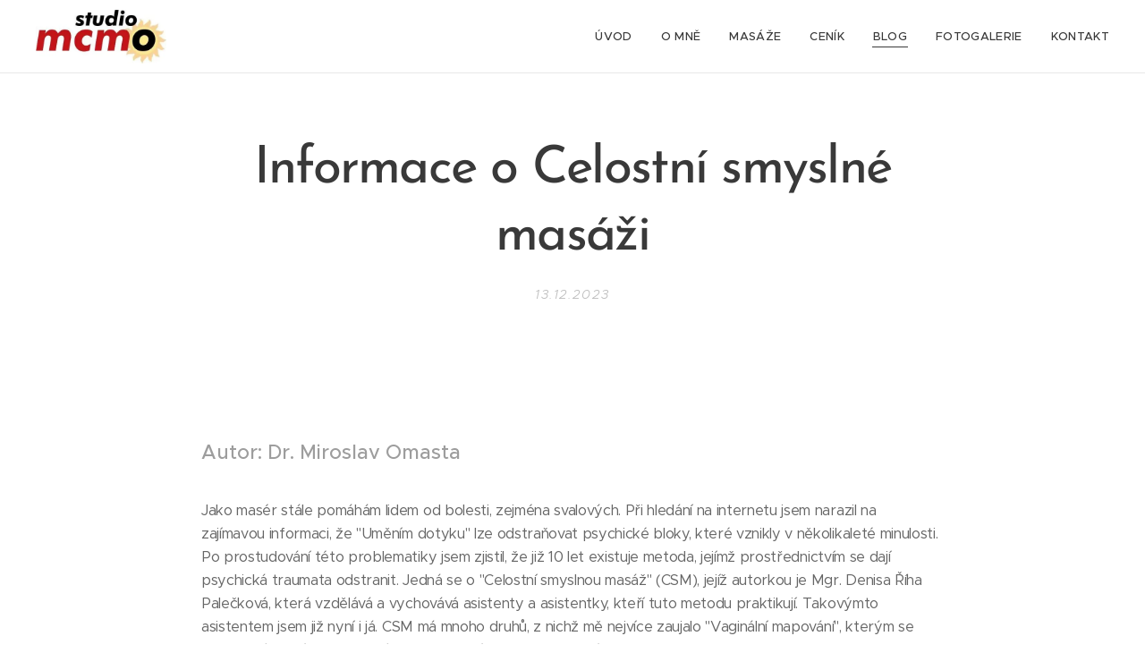

--- FILE ---
content_type: text/html; charset=UTF-8
request_url: https://www.studiomcmo.cz/l/informace-o-celostni-smyslne-masazi/
body_size: 20414
content:
<!DOCTYPE html>
<html class="no-js" prefix="og: https://ogp.me/ns#" lang="cs">
<head><link rel="preconnect" href="https://duyn491kcolsw.cloudfront.net" crossorigin><link rel="preconnect" href="https://fonts.gstatic.com" crossorigin><meta charset="utf-8"><link rel="icon" href="https://duyn491kcolsw.cloudfront.net/files/2d/2di/2div3h.svg?ph=f2ad9a30a4" type="image/svg+xml" sizes="any"><link rel="icon" href="https://duyn491kcolsw.cloudfront.net/files/07/07f/07fzq8.svg?ph=f2ad9a30a4" type="image/svg+xml" sizes="16x16"><link rel="icon" href="https://duyn491kcolsw.cloudfront.net/files/1j/1j3/1j3767.ico?ph=f2ad9a30a4"><link rel="apple-touch-icon" href="https://duyn491kcolsw.cloudfront.net/files/1j/1j3/1j3767.ico?ph=f2ad9a30a4"><link rel="icon" href="https://duyn491kcolsw.cloudfront.net/files/1j/1j3/1j3767.ico?ph=f2ad9a30a4">
    <meta http-equiv="X-UA-Compatible" content="IE=edge">
    <title>Informace o Celostní smyslné masáži :: Studio MCMO</title>
    <meta name="viewport" content="width=device-width,initial-scale=1">
    <meta name="msapplication-tap-highlight" content="no">
    
    <link href="https://duyn491kcolsw.cloudfront.net/files/0r/0rk/0rklmm.css?ph=f2ad9a30a4" media="print" rel="stylesheet">
    <link href="https://duyn491kcolsw.cloudfront.net/files/2e/2e5/2e5qgh.css?ph=f2ad9a30a4" media="screen and (min-width:100000em)" rel="stylesheet" data-type="cq" disabled>
    <link rel="stylesheet" href="https://duyn491kcolsw.cloudfront.net/files/41/41k/41kc5i.css?ph=f2ad9a30a4"><link rel="stylesheet" href="https://duyn491kcolsw.cloudfront.net/files/3b/3b2/3b2e8e.css?ph=f2ad9a30a4" media="screen and (min-width:37.5em)"><link rel="stylesheet" href="https://duyn491kcolsw.cloudfront.net/files/2v/2vp/2vpyx8.css?ph=f2ad9a30a4" data-wnd_color_scheme_file=""><link rel="stylesheet" href="https://duyn491kcolsw.cloudfront.net/files/34/34q/34qmjb.css?ph=f2ad9a30a4" data-wnd_color_scheme_desktop_file="" media="screen and (min-width:37.5em)" disabled=""><link rel="stylesheet" href="https://duyn491kcolsw.cloudfront.net/files/41/41t/41td7g.css?ph=f2ad9a30a4" data-wnd_additive_color_file=""><link rel="stylesheet" href="https://duyn491kcolsw.cloudfront.net/files/48/48g/48gira.css?ph=f2ad9a30a4" data-wnd_typography_file=""><link rel="stylesheet" href="https://duyn491kcolsw.cloudfront.net/files/2b/2b9/2b9a9p.css?ph=f2ad9a30a4" data-wnd_typography_desktop_file="" media="screen and (min-width:37.5em)" disabled=""><script>(()=>{let e=!1;const t=()=>{if(!e&&window.innerWidth>=600){for(let e=0,t=document.querySelectorAll('head > link[href*="css"][media="screen and (min-width:37.5em)"]');e<t.length;e++)t[e].removeAttribute("disabled");e=!0}};t(),window.addEventListener("resize",t),"container"in document.documentElement.style||fetch(document.querySelector('head > link[data-type="cq"]').getAttribute("href")).then((e=>{e.text().then((e=>{const t=document.createElement("style");document.head.appendChild(t),t.appendChild(document.createTextNode(e)),import("https://duyn491kcolsw.cloudfront.net/client/js.polyfill/container-query-polyfill.modern.js").then((()=>{let e=setInterval((function(){document.body&&(document.body.classList.add("cq-polyfill-loaded"),clearInterval(e))}),100)}))}))}))})()</script>
<link rel="preload stylesheet" href="https://duyn491kcolsw.cloudfront.net/files/2m/2m8/2m8msc.css?ph=f2ad9a30a4" as="style"><meta name="description" content="Jako masér stále pomáhám lidem od bolesti, zejména svalových. Při hledání na internetu jsem narazil na zajímavou informaci, že &quot;Uměním dotyku&quot; lze odstraňovat psychické bloky, které vznikly v několikaleté minulosti. Po prostudování této problematiky jsem zjistil, že již 10 let existuje metoda, jejímž prostřednictvím se dají psychická traumata..."><meta name="keywords" content=""><meta name="generator" content="Webnode 2"><meta name="apple-mobile-web-app-capable" content="no"><meta name="apple-mobile-web-app-status-bar-style" content="black"><meta name="format-detection" content="telephone=no">



<meta property="og:url" content="https://studiomcmo.cz/l/informace-o-celostni-smyslne-masazi/"><meta property="og:title" content="Informace o Celostní smyslné masáži :: Studio MCMO"><meta property="og:type" content="article"><meta property="og:description" content="Jako masér stále pomáhám lidem od bolesti, zejména svalových. Při hledání na internetu jsem narazil na zajímavou informaci, že &quot;Uměním dotyku&quot; lze odstraňovat psychické bloky, které vznikly v několikaleté minulosti. Po prostudování této problematiky jsem zjistil, že již 10 let existuje metoda, jejímž prostřednictvím se dají psychická traumata..."><meta property="og:site_name" content="Studio MCMO"><meta property="og:article:published_time" content="2023-12-13T00:00:00+0100"><meta property="fb:app_id" content="225951590755638"><meta name="robots" content="index,follow"><link rel="canonical" href="https://www.studiomcmo.cz/l/informace-o-celostni-smyslne-masazi/"><script>window.checkAndChangeSvgColor=function(c){try{var a=document.getElementById(c);if(a){c=[["border","borderColor"],["outline","outlineColor"],["color","color"]];for(var h,b,d,f=[],e=0,m=c.length;e<m;e++)if(h=window.getComputedStyle(a)[c[e][1]].replace(/\s/g,"").match(/^rgb[a]?\(([0-9]{1,3}),([0-9]{1,3}),([0-9]{1,3})/i)){b="";for(var g=1;3>=g;g++)b+=("0"+parseInt(h[g],10).toString(16)).slice(-2);"0"===b.charAt(0)&&(d=parseInt(b.substr(0,2),16),d=Math.max(16,d),b=d.toString(16)+b.slice(-4));f.push(c[e][0]+"="+b)}if(f.length){var k=a.getAttribute("data-src"),l=k+(0>k.indexOf("?")?"?":"&")+f.join("&");a.src!=l&&(a.src=l,a.outerHTML=a.outerHTML)}}}catch(n){}};</script><script>
		window._gtmDataLayer = window._gtmDataLayer || [];
		(function(w,d,s,l,i){w[l]=w[l]||[];w[l].push({'gtm.start':new Date().getTime(),event:'gtm.js'});
		var f=d.getElementsByTagName(s)[0],j=d.createElement(s),dl=l!='dataLayer'?'&l='+l:'';
		j.async=true;j.src='https://www.googletagmanager.com/gtm.js?id='+i+dl;f.parentNode.insertBefore(j,f);})
		(window,document,'script','_gtmDataLayer','GTM-542MMSL');</script></head>
<body class="l wt-blogpost ac-i ac-n l-default l-d-none b-btn-sq b-btn-s-l b-btn-dn b-btn-bw-1 img-d-n img-t-o img-h-z line-solid b-e-ds lbox-d c-s-s   wnd-fe"><noscript>
				<iframe
				 src="https://www.googletagmanager.com/ns.html?id=GTM-542MMSL"
				 height="0"
				 width="0"
				 style="display:none;visibility:hidden"
				 >
				 </iframe>
			</noscript>

<div class="wnd-page l-page cs-gray ac-must t-t-fs-l t-t-fw-l t-t-sp-n t-t-d-n t-s-fs-m t-s-fw-l t-s-sp-n t-s-d-n t-p-fs-s t-p-fw-m t-p-sp-n t-h-fs-m t-h-fw-l t-h-sp-n t-bq-fs-s t-bq-fw-l t-bq-sp-n t-bq-d-q t-btn-fw-l t-nav-fw-l t-pd-fw-s t-nav-tt-u">
    <div class="l-w t cf t-30">
        <div class="l-bg cf">
            <div class="s-bg-l">
                
                
            </div>
        </div>
        <header class="l-h cf">
            <div class="sw cf">
	<div class="sw-c cf"><section data-space="true" class="s s-hn s-hn-default wnd-mt-classic wnd-na-c logo-classic sc-w   wnd-w-wider wnd-nh-m wnd-nav-border menu-default-underline">
	<div class="s-w">
		<div class="s-o">

			<div class="s-bg">
                <div class="s-bg-l">
                    
                    
                </div>
			</div>

			<div class="h-w h-f wnd-fixed">

				<div class="n-l">
					<div class="s-c menu-nav">
						<div class="logo-block">
							<div class="b b-l logo logo-default logo-nb proxima-nova wnd-iar-3-1 logo-32 b-ls-l" id="wnd_LogoBlock_467792" data-wnd_mvc_type="wnd.fe.LogoBlock">
	<div class="b-l-c logo-content">
		<a class="b-l-link logo-link" href="/home/">

			<div class="b-l-image logo-image">
				<div class="b-l-image-w logo-image-cell">
                    <picture><source type="image/webp" srcset="https://f2ad9a30a4.clvaw-cdnwnd.com/67d020f2473e60ce4ddd59cee716e293/200000012-e6245e6247/450/Logo%20Studio%20MCMO1.webp?ph=f2ad9a30a4 404w, https://f2ad9a30a4.clvaw-cdnwnd.com/67d020f2473e60ce4ddd59cee716e293/200000012-e6245e6247/700/Logo%20Studio%20MCMO1.webp?ph=f2ad9a30a4 404w, https://f2ad9a30a4.clvaw-cdnwnd.com/67d020f2473e60ce4ddd59cee716e293/200000012-e6245e6247/Logo%20Studio%20MCMO1.webp?ph=f2ad9a30a4 404w" sizes="(min-width: 600px) 450px, (min-width: 360px) calc(100vw * 0.8), 100vw" ><img src="https://f2ad9a30a4.clvaw-cdnwnd.com/67d020f2473e60ce4ddd59cee716e293/200000000-452e2452e4/Logo%20Studio%20MCMO1.jpg?ph=f2ad9a30a4" alt="" width="404" height="166" class="wnd-logo-img" ></picture>
				</div>
			</div>

			

			<div class="b-l-br logo-br"></div>

			<div class="b-l-text logo-text-wrapper">
				<div class="b-l-text-w logo-text">
					<span class="b-l-text-c logo-text-cell"></span>
				</div>
			</div>

		</a>
	</div>
</div>
						</div>

						<div id="menu-slider">
							<div id="menu-block">
								<nav id="menu"><div class="menu-font menu-wrapper">
	<a href="#" class="menu-close" rel="nofollow" title="Close Menu"></a>
	<ul role="menubar" aria-label="Menu" class="level-1">
		<li role="none" class="wnd-homepage">
			<a class="menu-item" role="menuitem" href="/home/"><span class="menu-item-text">Úvod</span></a>
			
		</li><li role="none">
			<a class="menu-item" role="menuitem" href="/o-nas/"><span class="menu-item-text">O mně</span></a>
			
		</li><li role="none">
			<a class="menu-item" role="menuitem" href="/masaze/"><span class="menu-item-text">Masáže</span></a>
			
		</li><li role="none">
			<a class="menu-item" role="menuitem" href="/cenik/"><span class="menu-item-text">Ceník</span></a>
			
		</li><li role="none" class="wnd-active-path">
			<a class="menu-item" role="menuitem" href="/clanky/"><span class="menu-item-text">Blog</span></a>
			
		</li><li role="none">
			<a class="menu-item" role="menuitem" href="/fotogalerie/"><span class="menu-item-text">Fotogalerie</span></a>
			
		</li><li role="none">
			<a class="menu-item" role="menuitem" href="/kontakt/"><span class="menu-item-text">Kontakt</span></a>
			
		</li>
	</ul>
	<span class="more-text">Více</span>
</div></nav>
							</div>
						</div>

						<div class="cart-and-mobile">
							
							

							<div id="menu-mobile">
								<a href="#" id="menu-submit"><span></span>Menu</a>
							</div>
						</div>

					</div>
				</div>

			</div>

		</div>
	</div>
</section></div>
</div>
        </header>
        <main class="l-m cf">
            <div class="sw cf">
	<div class="sw-c cf"><section data-space="true" class="s s-hm s-hm-bdh s-bdh cf sc-w   wnd-w-default wnd-s-normal wnd-h-auto wnd-nh-m wnd-p-cc hn-default">
    <div class="s-w cf">
	    <div class="s-o cf">
	        <div class="s-bg cf">
                <div class="s-bg-l">
                    
                    
                </div>
	        </div>
	        <div class="h-c s-c cf">
		        <div class="s-bdh-c b b-s-l b-s-r b-cs cf">
			        <div class="s-bdh-w">
			            <h1 class="s-bdh-t"><div class="ld">
	<span class="ld-c"><strong>Informace o Celostní smyslné masáži</strong></span>
</div></h1>
			            <span class="s-bdh-d"><div class="ld">
	<span class="ld-c">13.12.2023</span>
</div></span>
			        </div>
		        </div>
	        </div>
	    </div>
    </div>
</section><section class="s s-basic cf sc-w   wnd-w-wider wnd-s-normal wnd-h-auto" data-wnd_brightness="0" data-wnd_last_section>
	<div class="s-w cf">
		<div class="s-o s-fs cf">
			<div class="s-bg cf">
				<div class="s-bg-l">
                    
					
				</div>
			</div>
			<div class="s-c s-fs cf">
				<div class="ez cf wnd-no-cols">
	<div class="ez-c"><div class="b b-text cf">
	<div class="b-c b-text-c b-s b-s-t60 b-s-b60 b-cs cf"><p class=""></p><p class=""><br></p><h3><strong>Autor: Dr. Miroslav Omasta</strong></h3><p class=""> </p><p class="">Jako masér stále pomáhám lidem
od bolesti, zejména svalových. Při hledání na internetu jsem narazil na
zajímavou informaci, že "Uměním dotyku" lze odstraňovat psychické bloky, které
vznikly v několikaleté minulosti. Po prostudování této problematiky jsem
zjistil, že již 10 let existuje metoda, jejímž prostřednictvím se dají
psychická traumata odstranit. Jedná se o "Celostní smyslnou masáž" (CSM), jejíž
autorkou je Mgr. Denisa Říha Palečková, která vzdělává a vychovává asistenty a
asistentky, kteří tuto metodu praktikují. Takovýmto asistentem jsem již nyní i
já. CSM má mnoho druhů, z nichž mě nejvíce zaujalo "Vaginální mapování",
kterým se odstraňují zejména negativní emoce vzniklé v minulosti každé ženy.
</p><p class=""><strong>Jinými slovy řečeno: bowen masáží pomáhám lidem
od bolesti ve svalech a vaginálním mapováním pomáhám ženám od bolestí, a to
hlavně psychických.</strong></p><p class="">Jaký přínos má Celostní smyslná masáž? Odpověď záleží na cílech
jejích jednotlivých druhů a dále pak, pro koho jsou určeny. Druhy CSM a jejich
cíle:</p><ul><li><strong><em>Vaginální
mapování</em></strong> – je především
zaměřeno na eliminaci negativních emocí vzniklých v minulosti, dále na
uvolnění pánevního dna a zcitlivění celého těla v oblasti intimních
prožitků. Slovy odborníka v oblasti sexuality Josefa Cramera "<em>vaginální mapování je cesta k probuzení
identity ženy</em>".</li><li><strong><em>Masáž Joni
(vulvy), masáž Lingamu (penisu), anální mapování, masáž dutin a masáž pěti
elementů</em></strong>, které jsou
zaměřeny na lepší vnímání svého těla a zejména zvýšení potěšení z intimního
života.</li></ul><p class="">Z výše uvedených druhů CSM má dle mého názoru pro ženy
zásadní význam vaginální mapování. Výstižně vaginální mapování charakterizovala
jedna klientka po jejím absolvování:</p><p class=""><em>"Jedná se o terapii na více úrovních – tělo,
duše, emoce. Nastalo u mne rozpuštění emocionálních bloků zapouzdřených
v mém těle. Současně s emocionálním prožitkem a energetickým
doplněním, oživením. Následovala velká úleva. Byla to netradiční a originální
masáž."</em></p><p class="">Pro větší pochopení významu
vaginálního mapování pro ženy je vhodné shlédnout videozáznam z besedy
s autorkou této metody Mgr. Denisou Říha Palečkovou na:  <a href="http://www.youtube.com/watch?v=xbwAXKrjUmw" target="_blank">https://www.youtube.com/watch?v=xbwAXKrjUmw</a></p><p class="">Tento článek jsem napsal a
zveřejnil na svých webových stránkách, aby jeho návštěvníci po jeho přečtení a
zhlédnutí videa od Mgr. Denisy Říha Palečkové, získali přehled o možnostech
zbavit se bolestí, jak tělesných, tak psychických.</p><p>













<p class=""></p></p><p class="">Na základě svých masérských
zkušeností si troufám konstatovat, že většina žen nenaslouchá signálům svého
těla. Jedná se o projevy jakékoli bolesti (krk, bedra, hýždě, nohy, vagína
apod.), Při větších bolestech jdou zpravidla k lékaři, který jim předepíše
většinou nějaké léky na utlumení bolesti. Pokud bolest přetrvává i přes
používání analgetik, tak zpravidla hledají pomoc jinde, většinou
v alternativních masážích. Pokud se jedná o vaginální potíže, kdy
gynekologická vyšetření a následné terapie nezabírají a navíc bolesti přejdou
do psychické oblasti, pak teprve ženy hledají, kdo jim pomůže. Řada žen ani
netuší, že existuje nějaké vaginální mapování, jímž je možné psychické i
fyzické blokády odstranit. Takový případ se mi stal letos na konci srpna, který
jsem popsal ve svém článku <em>"Zkušenosti
z komerčního vaginálního mapování"</em> a je v záložce blog na mých
webových stránkách.</p></div>
</div></div>
</div>
			</div>
		</div>
	</div>
</section></div>
</div>
<div class="s-bdf b-s b-s-t200 b-cs " data-wnd_social_buttons="true">
	<div class="s-bdf-share b-s-b200"><div id="fb-root"></div><script src="https://connect.facebook.net/cs_CZ/sdk.js#xfbml=1&amp;version=v5.0&amp;appId=225951590755638&amp;autoLogAppEvents=1" async defer crossorigin="anonymous"></script><div style="margin-right: 20px" class="fb-share-button" data-href="https://www.studiomcmo.cz/l/informace-o-celostni-smyslne-masazi/" data-layout="button" data-size="large"><a class="fb-xfbml-parse-ignore" target="_blank" href="https://www.facebook.com/sharer/sharer.php?u=https%3A%2F%2Fwww.studiomcmo.cz%2Fl%2Finformace-o-celostni-smyslne-masazi%2F&amp;src=sdkpreparse">Share</a></div><a href="https://twitter.com/share" class="twitter-share-button" data-size="large">Tweet</a><script>window.twttr=function(t,e,r){var n,i=t.getElementsByTagName(e)[0],w=window.twttr||{};return t.getElementById(r)?w:((n=t.createElement(e)).id=r,n.src="https://platform.twitter.com/widgets.js",i.parentNode.insertBefore(n,i),w._e=[],w.ready=function(t){w._e.push(t)},w)}(document,"script","twitter-wjs");</script></div>
	<div class="s-bdf-comments"><div id="wnd-fb-comments" class="fb-comments" data-href="https://www.studiomcmo.cz/l/informace-o-celostni-smyslne-masazi/" data-numposts="5" data-colorscheme="light"></div></div>
	<div class="s-bdf-html"></div>
</div>

        </main>
        <footer class="l-f cf">
            <div class="sw cf">
	<div class="sw-c cf"><section data-wn-border-element="s-f-border" class="s s-f s-f-basic s-f-simple sc-m wnd-background-solid  wnd-w-default wnd-s-higher">
	<div class="s-w">
		<div class="s-o">
			<div class="s-bg">
                <div class="s-bg-l" style="background-color:#0C0C0C">
                    
                    
                </div>
			</div>
			<div class="s-c s-f-l-w s-f-border">
				<div class="s-f-l b-s b-s-t0 b-s-b0">
					<div class="s-f-l-c s-f-l-c-first">
						<div class="s-f-cr"><span class="it b link">
	<span class="it-c">© 2019&nbsp;STUDIO MCMO, Kašíkova 433/6a, 68201 Vyškov</span>
</span></div>
						<div class="s-f-sf">
                            <span class="sf b">
<span class="sf-content sf-c link">Vytvořeno službou <a href="https://www.webnode.cz/?utm_source=text&utm_medium=footer&utm_content=wnd2&utm_campaign=signature" rel="noopener nofollow" target="_blank">Webnode</a></span>
</span>
                            
                            
                            
                            
                        </div>
					</div>
					<div class="s-f-l-c s-f-l-c-last">
						<div class="s-f-lang lang-select cf">
	
</div>
					</div>
                    <div class="s-f-l-c s-f-l-c-currency">
                        <div class="s-f-ccy ccy-select cf">
	
</div>
                    </div>
				</div>
			</div>
		</div>
	</div>
</section></div>
</div>
        </footer>
    </div>
    
</div>


<script src="https://duyn491kcolsw.cloudfront.net/files/3e/3em/3eml8v.js?ph=f2ad9a30a4" crossorigin="anonymous" type="module"></script><script>document.querySelector(".wnd-fe")&&[...document.querySelectorAll(".c")].forEach((e=>{const t=e.querySelector(".b-text:only-child");t&&""===t.querySelector(".b-text-c").innerText&&e.classList.add("column-empty")}))</script>


<script src="https://duyn491kcolsw.cloudfront.net/client.fe/js.compiled/lang.cz.2086.js?ph=f2ad9a30a4" crossorigin="anonymous"></script><script src="https://duyn491kcolsw.cloudfront.net/client.fe/js.compiled/compiled.multi.2-2193.js?ph=f2ad9a30a4" crossorigin="anonymous"></script><script>var wnd = wnd || {};wnd.$data = {"image_content_items":{"wnd_ThumbnailBlock_985777":{"id":"wnd_ThumbnailBlock_985777","type":"wnd.pc.ThumbnailBlock"},"wnd_Section_default_2974956":{"id":"wnd_Section_default_2974956","type":"wnd.pc.Section"},"wnd_LogoBlock_467792":{"id":"wnd_LogoBlock_467792","type":"wnd.pc.LogoBlock"},"wnd_FooterSection_footer_508528":{"id":"wnd_FooterSection_footer_508528","type":"wnd.pc.FooterSection"}},"svg_content_items":{"wnd_LogoBlock_467792":{"id":"wnd_LogoBlock_467792","type":"wnd.pc.LogoBlock"}},"content_items":[],"eshopSettings":{"ESHOP_SETTINGS_DISPLAY_PRICE_WITHOUT_VAT":false,"ESHOP_SETTINGS_DISPLAY_ADDITIONAL_VAT":false,"ESHOP_SETTINGS_DISPLAY_SHIPPING_COST":false},"project_info":{"isMultilanguage":false,"isMulticurrency":false,"eshop_tax_enabled":"1","country_code":"","contact_state":null,"eshop_tax_type":"VAT","eshop_discounts":false,"graphQLURL":"https:\/\/studiomcmo.cz\/servers\/graphql\/","iubendaSettings":{"cookieBarCode":"","cookiePolicyCode":"","privacyPolicyCode":"","termsAndConditionsCode":""}}};</script><script>wnd.$system = {"fileSystemType":"aws_s3","localFilesPath":"https:\/\/www.studiomcmo.cz\/_files\/","awsS3FilesPath":"https:\/\/f2ad9a30a4.clvaw-cdnwnd.com\/67d020f2473e60ce4ddd59cee716e293\/","staticFiles":"https:\/\/duyn491kcolsw.cloudfront.net\/files","isCms":false,"staticCDNServers":["https:\/\/duyn491kcolsw.cloudfront.net\/"],"fileUploadAllowExtension":["jpg","jpeg","jfif","png","gif","bmp","ico","svg","webp","tiff","pdf","doc","docx","ppt","pptx","pps","ppsx","odt","xls","xlsx","txt","rtf","mp3","wma","wav","ogg","amr","flac","m4a","3gp","avi","wmv","mov","mpg","mkv","mp4","mpeg","m4v","swf","gpx","stl","csv","xml","txt","dxf","dwg","iges","igs","step","stp"],"maxUserFormFileLimit":4194304,"frontendLanguage":"cz","backendLanguage":"cz","frontendLanguageId":"1","page":{"id":50000001,"identifier":"l","template":{"id":200000021,"styles":{"typography":"t-30_new","scheme":"cs-gray","additiveColor":"ac-must","background":{"default":null},"backgroundSettings":{"default":""},"imageTitle":"img-t-o","imageHover":"img-h-z","imageStyle":"img-d-n","buttonDecoration":"b-btn-dn","buttonStyle":"b-btn-sq","buttonSize":"b-btn-s-l","buttonBorders":"b-btn-bw-1","lightboxStyle":"lbox-d","eshopGridItemStyle":"b-e-ds","eshopGridItemAlign":"b-e-c","columnSpaces":"c-s-s","acIcons":true,"layoutType":"l-default","layoutDecoration":"l-d-none","formStyle":"default","menuType":"","menuStyle":"menu-default-underline","sectionWidth":"wnd-w-default","sectionSpace":"wnd-s-normal","acMenu":true,"acHeadings":false,"typoTitleSizes":"t-t-fs-l","typoTitleWeights":"t-t-fw-l","typoTitleSpacings":"t-t-sp-n","typoTitleDecorations":"t-t-d-n","typoHeadingSizes":"t-h-fs-m","typoHeadingWeights":"t-h-fw-l","typoHeadingSpacings":"t-h-sp-n","typoSubtitleSizes":"t-s-fs-m","typoSubtitleWeights":"t-s-fw-l","typoSubtitleSpacings":"t-s-sp-n","typoSubtitleDecorations":"t-s-d-n","typoParagraphSizes":"t-p-fs-s","typoParagraphWeights":"t-p-fw-m","typoParagraphSpacings":"t-p-sp-n","typoBlockquoteSizes":"t-bq-fs-s","typoBlockquoteWeights":"t-bq-fw-l","typoBlockquoteSpacings":"t-bq-sp-n","typoBlockquoteDecorations":"t-bq-d-q","buttonWeight":"t-btn-fw-l","menuWeight":"t-nav-fw-l","productWeight":"t-pd-fw-s","menuTextTransform":"t-nav-tt-u"}},"layout":"blog_detail","name":"\u003Cstrong\u003EInformace o Celostn\u00ed smysln\u00e9 mas\u00e1\u017ei\u003C\/strong\u003E","html_title":null,"language":"cz","langId":1,"isHomepage":false,"meta_description":null,"meta_keywords":null,"header_code":null,"footer_code":null,"styles":null,"countFormsEntries":[]},"listingsPrefix":"\/l\/","productPrefix":"\/p\/","cartPrefix":"\/cart\/","checkoutPrefix":"\/checkout\/","searchPrefix":"\/search\/","isCheckout":false,"isEshop":false,"hasBlog":true,"isProductDetail":false,"isListingDetail":true,"listing_page":{"id":200000014,"template_id":50000000,"link":"\/clanky\/","identifier":"informace-o-celostni-smyslne-masazi"},"hasEshopAnalytics":false,"gTagId":null,"gAdsId":null,"format":{"be":{"DATE_TIME":{"mask":"%d.%m.%Y %H:%M","regexp":"^(((0?[1-9]|[1,2][0-9]|3[0,1])\\.(0?[1-9]|1[0-2])\\.[0-9]{1,4})(( [0-1][0-9]| 2[0-3]):[0-5][0-9])?|(([0-9]{4}(0[1-9]|1[0-2])(0[1-9]|[1,2][0-9]|3[0,1])(0[0-9]|1[0-9]|2[0-3])[0-5][0-9][0-5][0-9])))?$"},"DATE":{"mask":"%d.%m.%Y","regexp":"^((0?[1-9]|[1,2][0-9]|3[0,1])\\.(0?[1-9]|1[0-2])\\.[0-9]{1,4})$"},"CURRENCY":{"mask":{"point":",","thousands":" ","decimals":2,"mask":"%s","zerofill":true,"ignoredZerofill":true}}},"fe":{"DATE_TIME":{"mask":"%d.%m.%Y %H:%M","regexp":"^(((0?[1-9]|[1,2][0-9]|3[0,1])\\.(0?[1-9]|1[0-2])\\.[0-9]{1,4})(( [0-1][0-9]| 2[0-3]):[0-5][0-9])?|(([0-9]{4}(0[1-9]|1[0-2])(0[1-9]|[1,2][0-9]|3[0,1])(0[0-9]|1[0-9]|2[0-3])[0-5][0-9][0-5][0-9])))?$"},"DATE":{"mask":"%d.%m.%Y","regexp":"^((0?[1-9]|[1,2][0-9]|3[0,1])\\.(0?[1-9]|1[0-2])\\.[0-9]{1,4})$"},"CURRENCY":{"mask":{"point":",","thousands":" ","decimals":2,"mask":"%s","zerofill":true,"ignoredZerofill":true}}}},"e_product":null,"listing_item":{"id":200000033,"name":"\u003Cstrong\u003EInformace o Celostn\u00ed smysln\u00e9 mas\u00e1\u017ei\u003C\/strong\u003E","identifier":"informace-o-celostni-smyslne-masazi","date":"20231213110009","meta_description":null,"meta_keywords":null,"html_title":null,"styles":null,"content_items":{"wnd_PerexBlock_627089":{"type":"wnd.pc.PerexBlock","id":"wnd_PerexBlock_627089","context":"page","text":"\u003Cp\u003EJako mas\u00e9r st\u00e1le pom\u00e1h\u00e1m lidem od bolesti, zejm\u00e9na svalov\u00fdch. P\u0159i hled\u00e1n\u00ed na internetu jsem narazil na zaj\u00edmavou informaci, \u017ee \u0022Um\u011bn\u00edm dotyku\u0022 lze odstra\u0148ovat psychick\u00e9 bloky, kter\u00e9 vznikly v n\u011bkolikalet\u00e9 minulosti. Po prostudov\u00e1n\u00ed t\u00e9to problematiky jsem zjistil, \u017ee ji\u017e 10 let existuje metoda, jej\u00edm\u017e prost\u0159ednictv\u00edm se daj\u00ed psychick\u00e1 traumata...\u003C\/p\u003E"},"wnd_ThumbnailBlock_985777":{"type":"wnd.pc.ThumbnailBlock","id":"wnd_ThumbnailBlock_985777","context":"page","style":{"background":{"default":[],"overlays":[]},"backgroundSettings":{"default":[]}}},"wnd_SectionWrapper_795158":{"type":"wnd.pc.SectionWrapper","id":"wnd_SectionWrapper_795158","context":"page","content":["wnd_BlogDetailHeaderSection_blog_detail_header_598423975","wnd_Section_default_2974956"]},"wnd_BlogDetailHeaderSection_blog_detail_header_598423975":{"type":"wnd.pc.BlogDetailHeaderSection","contentIdentifier":"blog_detail_header","id":"wnd_BlogDetailHeaderSection_blog_detail_header_598423975","context":"page","content":{"default":["wnd_ListingDataBlock_79689878","wnd_ListingDataBlock_974510793"],"default_box":["wnd_ListingDataBlock_79689878","wnd_ListingDataBlock_974510793"]},"contentMap":{"wnd.pc.ListingDataBlock":{"name":"wnd_ListingDataBlock_79689878","date":"wnd_ListingDataBlock_974510793"}},"style":{"sectionColor":{"default":"sc-w"}},"variant":{"default":"default"}},"wnd_ListingDataBlock_79689878":{"type":"wnd.pc.ListingDataBlock","id":"wnd_ListingDataBlock_79689878","context":"page","refDataType":"listing_items","refDataKey":"listing_items.name","refDataId":200000030},"wnd_ListingDataBlock_974510793":{"type":"wnd.pc.ListingDataBlock","id":"wnd_ListingDataBlock_974510793","context":"page","refDataType":"listing_items","refDataKey":"listing_items.date","refDataId":200000030},"wnd_Section_default_2974956":{"type":"wnd.pc.Section","contentIdentifier":"default","id":"wnd_Section_default_2974956","context":"page","content":{"default":["wnd_EditZone_414724881"],"default_box":["wnd_EditZone_414724881"]},"contentMap":{"wnd.pc.EditZone":{"master-01":"wnd_EditZone_414724881"}},"style":{"sectionColor":{"default":"sc-w"},"sectionWidth":{"default":"wnd-w-wider"},"sectionSpace":{"default":"wnd-s-normal"},"sectionHeight":{"default":"wnd-h-auto"},"sectionPosition":{"default":"wnd-p-cc"}},"variant":{"default":"default"}},"wnd_EditZone_414724881":{"type":"wnd.pc.EditZone","id":"wnd_EditZone_414724881","context":"page","content":["wnd_TextBlock_188270527"]},"wnd_TextBlock_188270527":{"type":"wnd.pc.TextBlock","id":"wnd_TextBlock_188270527","context":"page","code":"\u003Cp class=\u0022\u0022\u003E\u003C\/p\u003E\u003Cp class=\u0022\u0022\u003E\u003Cbr\u003E\u003C\/p\u003E\u003Ch3\u003E\u003Cstrong\u003EAutor: Dr. Miroslav Omasta\u003C\/strong\u003E\u003C\/h3\u003E\u003Cp class=\u0022\u0022\u003E \u003C\/p\u003E\u003Cp class=\u0022\u0022\u003EJako mas\u00e9r st\u00e1le pom\u00e1h\u00e1m lidem\nod bolesti, zejm\u00e9na svalov\u00fdch. P\u0159i hled\u00e1n\u00ed na internetu jsem narazil na\nzaj\u00edmavou informaci, \u017ee \u0022Um\u011bn\u00edm dotyku\u0022 lze odstra\u0148ovat psychick\u00e9 bloky, kter\u00e9\nvznikly v n\u011bkolikalet\u00e9 minulosti. Po prostudov\u00e1n\u00ed t\u00e9to problematiky jsem\nzjistil, \u017ee ji\u017e 10 let existuje metoda, jej\u00edm\u017e prost\u0159ednictv\u00edm se daj\u00ed\npsychick\u00e1 traumata odstranit. Jedn\u00e1 se o \u0022Celostn\u00ed smyslnou mas\u00e1\u017e\u0022 (CSM), jej\u00ed\u017e\nautorkou je Mgr. Denisa \u0158\u00edha Pale\u010dkov\u00e1, kter\u00e1 vzd\u011bl\u00e1v\u00e1 a vychov\u00e1v\u00e1 asistenty a\nasistentky, kte\u0159\u00ed tuto metodu praktikuj\u00ed. Takov\u00fdmto asistentem jsem ji\u017e nyn\u00ed i\nj\u00e1. CSM m\u00e1 mnoho druh\u016f, z nich\u017e m\u011b nejv\u00edce zaujalo \u0022Vagin\u00e1ln\u00ed mapov\u00e1n\u00ed\u0022,\nkter\u00fdm se odstra\u0148uj\u00ed zejm\u00e9na negativn\u00ed emoce vznikl\u00e9 v minulosti ka\u017ed\u00e9 \u017eeny.\n\u003C\/p\u003E\u003Cp class=\u0022\u0022\u003E\u003Cstrong\u003EJin\u00fdmi slovy \u0159e\u010deno: bowen mas\u00e1\u017e\u00ed pom\u00e1h\u00e1m lidem\nod bolesti ve svalech a vagin\u00e1ln\u00edm mapov\u00e1n\u00edm pom\u00e1h\u00e1m \u017een\u00e1m od bolest\u00ed, a to\nhlavn\u011b psychick\u00fdch.\u003C\/strong\u003E\u003C\/p\u003E\u003Cp class=\u0022\u0022\u003EJak\u00fd p\u0159\u00ednos m\u00e1 Celostn\u00ed smysln\u00e1 mas\u00e1\u017e? Odpov\u011b\u010f z\u00e1le\u017e\u00ed na c\u00edlech\njej\u00edch jednotliv\u00fdch druh\u016f a d\u00e1le pak, pro koho jsou ur\u010deny. Druhy CSM a jejich\nc\u00edle:\u003C\/p\u003E\u003Cul\u003E\u003Cli\u003E\u003Cstrong\u003E\u003Cem\u003EVagin\u00e1ln\u00ed\nmapov\u00e1n\u00ed\u003C\/em\u003E\u003C\/strong\u003E \u2013 je p\u0159edev\u0161\u00edm\nzam\u011b\u0159eno na eliminaci negativn\u00edch emoc\u00ed vznikl\u00fdch v minulosti, d\u00e1le na\nuvoln\u011bn\u00ed p\u00e1nevn\u00edho dna a zcitliv\u011bn\u00ed cel\u00e9ho t\u011bla v oblasti intimn\u00edch\npro\u017eitk\u016f. Slovy odborn\u00edka v oblasti sexuality Josefa Cramera \u0022\u003Cem\u003Evagin\u00e1ln\u00ed mapov\u00e1n\u00ed je cesta k probuzen\u00ed\nidentity \u017eeny\u003C\/em\u003E\u0022.\u003C\/li\u003E\u003Cli\u003E\u003Cstrong\u003E\u003Cem\u003EMas\u00e1\u017e Joni\n(vulvy), mas\u00e1\u017e Lingamu (penisu), an\u00e1ln\u00ed mapov\u00e1n\u00ed, mas\u00e1\u017e dutin a mas\u00e1\u017e p\u011bti\nelement\u016f\u003C\/em\u003E\u003C\/strong\u003E, kter\u00e9 jsou\nzam\u011b\u0159eny na lep\u0161\u00ed vn\u00edm\u00e1n\u00ed sv\u00e9ho t\u011bla a zejm\u00e9na zv\u00fd\u0161en\u00ed pot\u011b\u0161en\u00ed z intimn\u00edho\n\u017eivota.\u003C\/li\u003E\u003C\/ul\u003E\u003Cp class=\u0022\u0022\u003EZ v\u00fd\u0161e uveden\u00fdch druh\u016f CSM m\u00e1 dle m\u00e9ho n\u00e1zoru pro \u017eeny\nz\u00e1sadn\u00ed v\u00fdznam vagin\u00e1ln\u00ed mapov\u00e1n\u00ed. V\u00fdsti\u017en\u011b vagin\u00e1ln\u00ed mapov\u00e1n\u00ed charakterizovala\njedna klientka po jej\u00edm absolvov\u00e1n\u00ed:\u003C\/p\u003E\u003Cp class=\u0022\u0022\u003E\u003Cem\u003E\u0022Jedn\u00e1 se o terapii na v\u00edce \u00farovn\u00edch \u2013 t\u011blo,\ndu\u0161e, emoce. Nastalo u mne rozpu\u0161t\u011bn\u00ed emocion\u00e1ln\u00edch blok\u016f zapouzd\u0159en\u00fdch\nv m\u00e9m t\u011ble. Sou\u010dasn\u011b s emocion\u00e1ln\u00edm pro\u017eitkem a energetick\u00fdm\ndopln\u011bn\u00edm, o\u017eiven\u00edm. N\u00e1sledovala velk\u00e1 \u00faleva. Byla to netradi\u010dn\u00ed a origin\u00e1ln\u00ed\nmas\u00e1\u017e.\u0022\u003C\/em\u003E\u003C\/p\u003E\u003Cp class=\u0022\u0022\u003EPro v\u011bt\u0161\u00ed pochopen\u00ed v\u00fdznamu\nvagin\u00e1ln\u00edho mapov\u00e1n\u00ed pro \u017eeny je vhodn\u00e9 shl\u00e9dnout videoz\u00e1znam z besedy\ns autorkou t\u00e9to metody Mgr. Denisou \u0158\u00edha Pale\u010dkovou na:  \u003Ca href=\u0022https:\/\/www.youtube.com\/watch?v=xbwAXKrjUmw\u0022 target=\u0022_blank\u0022\u003Ehttps:\/\/www.youtube.com\/watch?v=xbwAXKrjUmw\u003C\/a\u003E\u003C\/p\u003E\u003Cp class=\u0022\u0022\u003ETento \u010dl\u00e1nek jsem napsal a\nzve\u0159ejnil na sv\u00fdch webov\u00fdch str\u00e1nk\u00e1ch, aby jeho n\u00e1v\u0161t\u011bvn\u00edci po jeho p\u0159e\u010dten\u00ed a\nzhl\u00e9dnut\u00ed videa od Mgr. Denisy \u0158\u00edha Pale\u010dkov\u00e9, z\u00edskali p\u0159ehled o mo\u017enostech\nzbavit se bolest\u00ed, jak t\u011blesn\u00fdch, tak psychick\u00fdch.\u003C\/p\u003E\u003Cp\u003E\n\n\n\n\n\n\n\n\n\n\n\n\n\n\u003Cp class=\u0022\u0022\u003E\u003C\/p\u003E\u003C\/p\u003E\u003Cp class=\u0022\u0022\u003ENa z\u00e1klad\u011b sv\u00fdch mas\u00e9rsk\u00fdch\nzku\u0161enost\u00ed si trouf\u00e1m konstatovat, \u017ee v\u011bt\u0161ina \u017een nenaslouch\u00e1 sign\u00e1l\u016fm sv\u00e9ho\nt\u011bla. Jedn\u00e1 se o projevy jak\u00e9koli bolesti (krk, bedra, h\u00fd\u017ed\u011b, nohy, vag\u00edna\napod.), P\u0159i v\u011bt\u0161\u00edch bolestech jdou zpravidla k l\u00e9ka\u0159i, kter\u00fd jim p\u0159edep\u00ed\u0161e\nv\u011bt\u0161inou n\u011bjak\u00e9 l\u00e9ky na utlumen\u00ed bolesti. Pokud bolest p\u0159etrv\u00e1v\u00e1 i p\u0159es\npou\u017e\u00edv\u00e1n\u00ed analgetik, tak zpravidla hledaj\u00ed pomoc jinde, v\u011bt\u0161inou\nv alternativn\u00edch mas\u00e1\u017e\u00edch. Pokud se jedn\u00e1 o vagin\u00e1ln\u00ed pot\u00ed\u017ee, kdy\ngynekologick\u00e1 vy\u0161et\u0159en\u00ed a n\u00e1sledn\u00e9 terapie nezab\u00edraj\u00ed a nav\u00edc bolesti p\u0159ejdou\ndo psychick\u00e9 oblasti, pak teprve \u017eeny hledaj\u00ed, kdo jim pom\u016f\u017ee. \u0158ada \u017een ani\nnetu\u0161\u00ed, \u017ee existuje n\u011bjak\u00e9 vagin\u00e1ln\u00ed mapov\u00e1n\u00ed, j\u00edm\u017e je mo\u017en\u00e9 psychick\u00e9 i\nfyzick\u00e9 blok\u00e1dy odstranit. Takov\u00fd p\u0159\u00edpad se mi stal letos na konci srpna, kter\u00fd\njsem popsal ve sv\u00e9m \u010dl\u00e1nku \u003Cem\u003E\u0022Zku\u0161enosti\nz komer\u010dn\u00edho vagin\u00e1ln\u00edho mapov\u00e1n\u00ed\u0022\u003C\/em\u003E a je v z\u00e1lo\u017ece blog na m\u00fdch\nwebov\u00fdch str\u00e1nk\u00e1ch.\u003C\/p\u003E"}}},"feReleasedFeatures":{"dualCurrency":false,"HeurekaSatisfactionSurvey":true,"productAvailability":true},"labels":{"dualCurrency.fixedRate":"","invoicesGenerator.W2EshopInvoice.alreadyPayed":"Nepla\u0165te! - Uhrazeno","invoicesGenerator.W2EshopInvoice.amount":"Mno\u017estv\u00ed:","invoicesGenerator.W2EshopInvoice.contactInfo":"Kontaktn\u00ed informace:","invoicesGenerator.W2EshopInvoice.couponCode":"K\u00f3d kup\u00f3nu","invoicesGenerator.W2EshopInvoice.customer":"Z\u00e1kazn\u00edk:","invoicesGenerator.W2EshopInvoice.dateOfIssue":"Datum vystaven\u00ed:","invoicesGenerator.W2EshopInvoice.dateOfTaxableSupply":"Datum uskute\u010dn\u011bn\u00ed pln\u011bn\u00ed:","invoicesGenerator.W2EshopInvoice.dic":"DI\u010c:","invoicesGenerator.W2EshopInvoice.discount":"Sleva","invoicesGenerator.W2EshopInvoice.dueDate":"Datum splatnosti:","invoicesGenerator.W2EshopInvoice.email":"E-mail:","invoicesGenerator.W2EshopInvoice.filenamePrefix":"Faktura-","invoicesGenerator.W2EshopInvoice.fiscalCode":"Da\u0148ov\u00fd k\u00f3d:","invoicesGenerator.W2EshopInvoice.freeShipping":"Doprava zdarma","invoicesGenerator.W2EshopInvoice.ic":"I\u010c:","invoicesGenerator.W2EshopInvoice.invoiceNo":"Faktura \u010d\u00edslo","invoicesGenerator.W2EshopInvoice.invoiceNoTaxed":"Faktura - Da\u0148ov\u00fd doklad \u010d\u00edslo","invoicesGenerator.W2EshopInvoice.notVatPayers":"Nejsem pl\u00e1tcem DPH","invoicesGenerator.W2EshopInvoice.orderNo":"\u010c\u00edslo objedn\u00e1vky:","invoicesGenerator.W2EshopInvoice.paymentPrice":"Cena platebn\u00ed metody:","invoicesGenerator.W2EshopInvoice.pec":"PEC:","invoicesGenerator.W2EshopInvoice.phone":"Telefon:","invoicesGenerator.W2EshopInvoice.priceExTax":"Cena bez dan\u011b:","invoicesGenerator.W2EshopInvoice.priceIncludingTax":"Cena v\u010detn\u011b dan\u011b:","invoicesGenerator.W2EshopInvoice.product":"Produkt:","invoicesGenerator.W2EshopInvoice.productNr":"\u010c\u00edslo produktu:","invoicesGenerator.W2EshopInvoice.recipientCode":"K\u00f3d p\u0159\u00edjemce:","invoicesGenerator.W2EshopInvoice.shippingAddress":"Doru\u010dovac\u00ed adresa:","invoicesGenerator.W2EshopInvoice.shippingPrice":"Cena dopravy:","invoicesGenerator.W2EshopInvoice.subtotal":"Mezisou\u010det:","invoicesGenerator.W2EshopInvoice.sum":"Celkov\u00e1 cena","invoicesGenerator.W2EshopInvoice.supplier":"Dodavatel","invoicesGenerator.W2EshopInvoice.tax":"Da\u0148:","invoicesGenerator.W2EshopInvoice.total":"Celkem:","invoicesGenerator.W2EshopInvoice.web":"Web:","wnd.errorBandwidthStorage.description":"Omlouv\u00e1me se za p\u0159\u00edpadn\u00e9 komplikace. Pokud jste majitel t\u011bchto str\u00e1nek a chcete je znovu zprovoznit, p\u0159ihlaste se pros\u00edm ke sv\u00e9mu \u00fa\u010dtu.","wnd.errorBandwidthStorage.heading":"Tento web je do\u010dasn\u011b nedostupn\u00fd (nebo ve v\u00fdstavb\u011b)","wnd.es.CheckoutShippingService.correiosDeliveryWithSpecialConditions":"CEP de destino est\u00e1 sujeito a condi\u00e7\u00f5es especiais de entrega pela ECT e ser\u00e1 realizada com o acr\u00e9scimo de at\u00e9 7 (sete) dias \u00fateis ao prazo regular.","wnd.es.CheckoutShippingService.correiosWithoutHomeDelivery":"CEP de destino est\u00e1 temporariamente sem entrega domiciliar. A entrega ser\u00e1 efetuada na ag\u00eancia indicada no Aviso de Chegada que ser\u00e1 entregue no endere\u00e7o do destinat\u00e1rio","wnd.es.ProductEdit.unit.cm":"cm","wnd.es.ProductEdit.unit.floz":"fl oz","wnd.es.ProductEdit.unit.ft":"ft","wnd.es.ProductEdit.unit.ft2":"ft\u00b2","wnd.es.ProductEdit.unit.g":"g","wnd.es.ProductEdit.unit.gal":"gal","wnd.es.ProductEdit.unit.in":"in","wnd.es.ProductEdit.unit.inventoryQuantity":"ks","wnd.es.ProductEdit.unit.inventorySize":"cm","wnd.es.ProductEdit.unit.inventorySize.cm":"cm","wnd.es.ProductEdit.unit.inventorySize.inch":"in","wnd.es.ProductEdit.unit.inventoryWeight":"kg","wnd.es.ProductEdit.unit.inventoryWeight.kg":"kg","wnd.es.ProductEdit.unit.inventoryWeight.lb":"lb","wnd.es.ProductEdit.unit.l":"l","wnd.es.ProductEdit.unit.m":"m","wnd.es.ProductEdit.unit.m2":"m\u00b2","wnd.es.ProductEdit.unit.m3":"m\u00b3","wnd.es.ProductEdit.unit.mg":"mg","wnd.es.ProductEdit.unit.ml":"ml","wnd.es.ProductEdit.unit.mm":"mm","wnd.es.ProductEdit.unit.oz":"oz","wnd.es.ProductEdit.unit.pcs":"ks","wnd.es.ProductEdit.unit.pt":"pt","wnd.es.ProductEdit.unit.qt":"qt","wnd.es.ProductEdit.unit.yd":"yd","wnd.es.ProductList.inventory.outOfStock":"Vyprod\u00e1no","wnd.fe.CheckoutFi.creditCard":"Platba kartou","wnd.fe.CheckoutSelectMethodKlarnaPlaygroundItem":"{name} testovac\u00ed \u00fa\u010det","wnd.fe.CheckoutSelectMethodZasilkovnaItem.change":"Zm\u011bnit v\u00fddejn\u00ed m\u00edsto","wnd.fe.CheckoutSelectMethodZasilkovnaItem.choose":"Zvolte si v\u00fddejn\u00ed m\u00edsto","wnd.fe.CheckoutSelectMethodZasilkovnaItem.error":"Zvolte si pros\u00edm v\u00fddejn\u00ed m\u00edsto","wnd.fe.CheckoutZipField.brInvalid":"Zadejte pros\u00edm platn\u00e9 PS\u010c ve form\u00e1tu XXXXX-XXX","wnd.fe.CookieBar.message":"Tyto str\u00e1nky pou\u017e\u00edvaj\u00ed cookies k anal\u00fdze n\u00e1v\u0161t\u011bvnosti a bezpe\u010dn\u00e9mu provozov\u00e1n\u00ed str\u00e1nek. Pou\u017e\u00edv\u00e1n\u00edm str\u00e1nek vyjad\u0159ujete souhlas s na\u0161imi pravidly pro ochranu soukrom\u00ed.","wnd.fe.FeFooter.createWebsite":"Vytvo\u0159te si webov\u00e9 str\u00e1nky zdarma!","wnd.fe.FormManager.error.file.invalidExtOrCorrupted":"Tento soubor nelze nahr\u00e1t. Je bu\u010f po\u0161kozen\u00fd, nebo jeho p\u0159\u00edpona neodpov\u00edd\u00e1 form\u00e1tu souboru.","wnd.fe.FormManager.error.file.notAllowedExtension":"Soubory s p\u0159\u00edponou \u0022{EXTENSION}\u0022 nen\u00ed mo\u017en\u00e9 nahr\u00e1t.","wnd.fe.FormManager.error.file.required":"Vyberte pros\u00edm soubor pro nahr\u00e1n\u00ed.","wnd.fe.FormManager.error.file.sizeExceeded":"Maxim\u00e1ln\u00ed velikost nahr\u00e1van\u00e9ho souboru je {SIZE} MB.","wnd.fe.FormManager.error.userChangePassword":"Hesla se neshoduj\u00ed","wnd.fe.FormManager.error.userLogin.inactiveAccount":"Va\u0161e registrace je\u0161t\u011b nebyla schv\u00e1lena, nen\u00ed mo\u017en\u00e9 se p\u0159ihl\u00e1sit!","wnd.fe.FormManager.error.userLogin.invalidLogin":"Neplatn\u00e9 u\u017eivatelsk\u00e9 jm\u00e9no nebo heslo!","wnd.fe.FreeBarBlock.buttonText":"Vytvo\u0159it str\u00e1nky","wnd.fe.FreeBarBlock.longText":"Tento web je vytvo\u0159en\u00fd pomoc\u00ed Webnode. \u003Cstrong\u003EVytvo\u0159te si vlastn\u00ed str\u00e1nky\u003C\/strong\u003E zdarma je\u0161t\u011b dnes!","wnd.fe.ListingData.shortMonthName.Apr":"Dub","wnd.fe.ListingData.shortMonthName.Aug":"Srp","wnd.fe.ListingData.shortMonthName.Dec":"Pro","wnd.fe.ListingData.shortMonthName.Feb":"\u00dano","wnd.fe.ListingData.shortMonthName.Jan":"Led","wnd.fe.ListingData.shortMonthName.Jul":"\u010cvc","wnd.fe.ListingData.shortMonthName.Jun":"\u010cvn","wnd.fe.ListingData.shortMonthName.Mar":"B\u0159e","wnd.fe.ListingData.shortMonthName.May":"Kv\u011b","wnd.fe.ListingData.shortMonthName.Nov":"Lis","wnd.fe.ListingData.shortMonthName.Oct":"\u0158\u00edj","wnd.fe.ListingData.shortMonthName.Sep":"Z\u00e1\u0159","wnd.fe.ShoppingCartManager.count.between2And4":"{COUNT} polo\u017eky","wnd.fe.ShoppingCartManager.count.moreThan5":"{COUNT} polo\u017eek","wnd.fe.ShoppingCartManager.count.one":"{COUNT} polo\u017eka","wnd.fe.ShoppingCartTable.label.itemsInStock":"Pouze {COUNT} ks k dispozici skladem","wnd.fe.ShoppingCartTable.label.itemsInStock.between2And4":"Pouze {COUNT} ks k dispozici skladem","wnd.fe.ShoppingCartTable.label.itemsInStock.moreThan5":"Pouze {COUNT} ks k dispozici skladem","wnd.fe.ShoppingCartTable.label.itemsInStock.one":"Pouze {COUNT} ks k dispozici skladem","wnd.fe.ShoppingCartTable.label.outOfStock":"Vyprod\u00e1no","wnd.fe.UserBar.logOut":"Odhl\u00e1sit","wnd.pc.BlogDetailPageZone.next":"Nov\u011bj\u0161\u00ed \u010dl\u00e1nky","wnd.pc.BlogDetailPageZone.previous":"Star\u0161\u00ed \u010dl\u00e1nky","wnd.pc.ContactInfoBlock.placeholder.infoMail":"Nap\u0159. kontakt@example.com","wnd.pc.ContactInfoBlock.placeholder.infoPhone":"Nap\u0159. +420 123 456 789","wnd.pc.ContactInfoBlock.placeholder.infoText":"Nap\u0159. Otev\u0159eno denn\u011b 8:00 - 16:00","wnd.pc.CookieBar.button.advancedClose":"Zav\u0159\u00edt","wnd.pc.CookieBar.button.advancedOpen":"Otev\u0159\u00edt pokro\u010dil\u00e1 nastaven\u00ed","wnd.pc.CookieBar.button.advancedSave":"Ulo\u017eit","wnd.pc.CookieBar.link.disclosure":"Disclosure","wnd.pc.CookieBar.title.advanced":"Pokro\u010dil\u00e1 nastaven\u00ed","wnd.pc.CookieBar.title.option.functional":"Funk\u010dn\u00ed cookies","wnd.pc.CookieBar.title.option.marketing":"Marketingov\u00e9 cookies","wnd.pc.CookieBar.title.option.necessary":"Nezbytn\u00e9 kr\u00e1tkodob\u00e9 cookies","wnd.pc.CookieBar.title.option.performance":"V\u00fdkonnostn\u00ed cookies","wnd.pc.CookieBarReopenBlock.text":"Cookies","wnd.pc.FileBlock.download":"ST\u00c1HNOUT","wnd.pc.FormBlock.action.defaultMessage.text":"Formul\u00e1\u0159 byl \u00fasp\u011b\u0161n\u011b odesl\u00e1n.","wnd.pc.FormBlock.action.defaultMessage.title":"D\u011bkujeme!","wnd.pc.FormBlock.action.invisibleCaptchaInfoText":"Tato str\u00e1nka je chr\u00e1n\u011bn\u00e1 slu\u017ebou reCAPTCHA, na kterou se vztahuj\u00ed \u003Clink1\u003EZ\u00e1sady ochrany osobn\u00edch \u00fadaj\u016f\u003C\/link1\u003E a \u003Clink2\u003ESmluvn\u00ed podm\u00ednky\u003C\/link2\u003E spole\u010dnosti Google.","wnd.pc.FormBlock.action.submitBlockedDisabledBecauseSiteSecurity":"Formul\u00e1\u0159 nelze odeslat (provozovatel str\u00e1nek zablokoval va\u0161i lokalitu).","wnd.pc.FormBlock.mail.value.no":"Ne","wnd.pc.FormBlock.mail.value.yes":"Ano","wnd.pc.FreeBarBlock.longText":"wnd.pc.FreeBarBlock.longText","wnd.pc.FreeBarBlock.text":"Vytvo\u0159eno slu\u017ebou","wnd.pc.ListingDetailPageZone.next":"N\u00e1sleduj\u00edc\u00ed","wnd.pc.ListingDetailPageZone.previous":"P\u0159edchoz\u00ed","wnd.pc.ListingItemCopy.namePrefix":"Kopie z","wnd.pc.MenuBlock.closeSubmenu":"Zav\u0159\u00edt submenu","wnd.pc.MenuBlock.openSubmenu":"Otev\u0159it submenu","wnd.pc.Option.defaultText":"Dal\u0161\u00ed mo\u017enost","wnd.pc.PageCopy.namePrefix":"Kopie z","wnd.pc.PhotoGalleryBlock.placeholder.text":"Tato fotogalerie neobsahuje \u017e\u00e1dn\u00e9 obr\u00e1zky.","wnd.pc.PhotoGalleryBlock.placeholder.title":"Fotogalerie","wnd.pc.ProductAddToCartBlock.addToCart":"Do ko\u0161\u00edku","wnd.pc.ProductAvailability.in14Days":"Dostupn\u00e9 do 14 dn\u016f","wnd.pc.ProductAvailability.in3Days":"Dostupn\u00e9 do 3 dn\u016f","wnd.pc.ProductAvailability.in7Days":"Dostupn\u00e9 do 7 dn\u016f","wnd.pc.ProductAvailability.inMonth":"Dostupn\u00e9 do m\u011bs\u00edce","wnd.pc.ProductAvailability.inMoreThanMonth":"Dostupn\u00e9 za v\u00edce ne\u017e m\u011bs\u00edc","wnd.pc.ProductAvailability.inStock":"Skladem","wnd.pc.ProductGalleryBlock.placeholder.text":"V t\u00e9to galerii nejsou \u017e\u00e1dn\u00e9 produkty.","wnd.pc.ProductGalleryBlock.placeholder.title":"Galerie produktu","wnd.pc.ProductItem.button.viewDetail":"Produktov\u00e1 str\u00e1nka","wnd.pc.ProductOptionGroupBlock.notSelected":"Nem\u00e1te vybr\u00e1no","wnd.pc.ProductOutOfStockBlock.label":"Vyprod\u00e1no","wnd.pc.ProductPriceBlock.prefixText":"Cena od\u00a0","wnd.pc.ProductPriceBlock.suffixText":"","wnd.pc.ProductPriceExcludingVATBlock.USContent":"cena bez DPH","wnd.pc.ProductPriceExcludingVATBlock.content":"cena v\u010detn\u011b DPH","wnd.pc.ProductShippingInformationBlock.content":"nezahrnuje cenu dopravy","wnd.pc.ProductVATInformationBlock.content":"bez DPH {PRICE}","wnd.pc.ProductsZone.label.collections":"Kategorie","wnd.pc.ProductsZone.placeholder.noProductsInCategory":"Tato kategorie je pr\u00e1zdn\u00e1. P\u0159idejte do n\u00ed produkty, nebo zvolte jinou kategorii.","wnd.pc.ProductsZone.placeholder.text":"V e-shopu zat\u00edm nem\u00e1te \u017e\u00e1dn\u00fd produkt. Klikn\u011bte na \u0022P\u0159idat produkt\u0022.","wnd.pc.ProductsZone.placeholder.title":"Produkty","wnd.pc.ProductsZoneModel.label.allCollections":"V\u0161echny produkty","wnd.pc.SearchBlock.allListingItems":"V\u0161echny \u010dl\u00e1nky","wnd.pc.SearchBlock.allPages":"V\u0161echny str\u00e1nky","wnd.pc.SearchBlock.allProducts":"V\u0161echny produkty","wnd.pc.SearchBlock.allResults":"Zobrazit v\u0161echny v\u00fdsledky","wnd.pc.SearchBlock.iconText":"Hledat","wnd.pc.SearchBlock.inputPlaceholder":"Co hled\u00e1te?","wnd.pc.SearchBlock.matchInListingItemIdentifier":"\u010cl\u00e1nek s v\u00fdrazem \u0022{IDENTIFIER}\u0022 v URL","wnd.pc.SearchBlock.matchInPageIdentifier":"Str\u00e1nka s v\u00fdrazem \u0022{IDENTIFIER}\u0022 v URL","wnd.pc.SearchBlock.noResults":"Nic jsme nena\u0161li","wnd.pc.SearchBlock.requestError":"Chyba: Nelze zobrazit dal\u0161\u00ed v\u00fdsledky, zkuste pros\u00edm obnovit str\u00e1nku, nebo \u003Clink1\u003Eklikn\u011bte sem\u003C\/link1\u003E","wnd.pc.SearchResultsZone.emptyResult":"K tomuto hled\u00e1n\u00ed jsme nic nena\u0161li. Zkuste pros\u00edm pou\u017e\u00edt jin\u00fd v\u00fdraz.","wnd.pc.SearchResultsZone.foundProducts":"Nalezeno produkt\u016f:","wnd.pc.SearchResultsZone.listingItemsTitle":"\u010cl\u00e1nky","wnd.pc.SearchResultsZone.pagesTitle":"Str\u00e1nky","wnd.pc.SearchResultsZone.productsTitle":"Produkty","wnd.pc.SearchResultsZone.title":"V\u00fdsledky pro dotaz:","wnd.pc.SectionMsg.name.eshopCategories":"Kategorie","wnd.pc.ShoppingCartTable.label.checkout":"Objednat","wnd.pc.ShoppingCartTable.label.checkoutDisabled":"Objedn\u00e1vku nelze dokon\u010dit (nejsou dostupn\u00e9 \u017e\u00e1dn\u00e9 dopravn\u00ed nebo platebn\u00ed metody).","wnd.pc.ShoppingCartTable.label.checkoutDisabledBecauseSiteSecurity":"Objedn\u00e1vku nelze dokon\u010dit (provozovatel e-shopu zablokoval va\u0161i lokalitu).","wnd.pc.ShoppingCartTable.label.continue":"Pokra\u010dovat v n\u00e1kupu","wnd.pc.ShoppingCartTable.label.delete":"Smazat","wnd.pc.ShoppingCartTable.label.item":"Produkt","wnd.pc.ShoppingCartTable.label.price":"Cena","wnd.pc.ShoppingCartTable.label.quantity":"Mno\u017estv\u00ed","wnd.pc.ShoppingCartTable.label.sum":"Celkem","wnd.pc.ShoppingCartTable.label.totalPrice":"Celkem","wnd.pc.ShoppingCartTable.placeholder.text":"Vy to ale m\u016f\u017eete zm\u011bnit. Vyberte si z na\u0161\u00ed nab\u00eddky.","wnd.pc.ShoppingCartTable.placeholder.title":"V\u00e1\u0161 ko\u0161\u00edk je pr\u00e1zdn\u00fd.","wnd.pc.ShoppingCartTotalPriceExcludingVATBlock.label":"bez DPH","wnd.pc.ShoppingCartTotalPriceInformationBlock.label":"Nezahrnuje cenu dopravy","wnd.pc.ShoppingCartTotalPriceWithVATBlock.label":"v\u010detn\u011b DPH","wnd.pc.ShoppingCartTotalVATBlock.label":"DPH {RATE} %","wnd.pc.SystemFooterBlock.poweredByWebnode":"Vytvo\u0159eno slu\u017ebou {START_LINK}Webnode{END_LINK}","wnd.pc.UserBar.logoutText":"Odhl\u00e1sit se","wnd.pc.UserChangePasswordFormBlock.invalidRecoveryUrl":"Platnost odkazu, kter\u00fd v\u00e1m umo\u017en\u00ed zm\u011bnit heslo, ji\u017e vypr\u0161ela. Pokud chcete zaslat nov\u00fd odkaz, pokra\u010dujte pros\u00edm na str\u00e1nku {START_LINK}Zapomenut\u00e9 heslo{END_LINK}","wnd.pc.UserRecoveryFormBlock.action.defaultMessage.text":"Na va\u0161i e-mailovou adresu jsme zaslali zpr\u00e1vu s odkazem, kter\u00fd v\u00e1m umo\u017en\u00ed zm\u011bnit heslo. Pokud v\u00e1m zpr\u00e1va nep\u0159i\u0161la, zkontrolujte pros\u00edm nevy\u017e\u00e1danou po\u0161tu.","wnd.pc.UserRecoveryFormBlock.action.defaultMessage.title":"Po\u017eadavek na zm\u011bnu hesla byl odesl\u00e1n.","wnd.pc.UserRegistrationFormBlock.action.defaultMessage.text":"Va\u0161e registrace nyn\u00ed \u010dek\u00e1 na schv\u00e1len\u00ed a nen\u00ed mo\u017en\u00e9 se na str\u00e1nk\u00e1ch p\u0159ihl\u00e1sit. Jakmile v\u00e1m registraci schv\u00e1l\u00edme, za\u0161leme v\u00e1m e-mailovou zpr\u00e1vu.","wnd.pc.UserRegistrationFormBlock.action.defaultMessage.title":"D\u011bkujeme za registraci na na\u0161ich str\u00e1nk\u00e1ch.","wnd.pc.UserRegistrationFormBlock.action.successfulRegistrationMessage.text":"Va\u0161e registrace prob\u011bhla v po\u0159\u00e1dku. Nyn\u00ed se m\u016f\u017eete p\u0159ihl\u00e1sit k zam\u010den\u00fdm str\u00e1nk\u00e1m tohoto webu.","wnd.pm.AddNewPagePattern.onlineStore":"Internetov\u00fd obchod","wnd.ps.CookieBarSettingsForm.default.advancedMainText":"Zde m\u016f\u017eete upravit sv\u00e9 preference ohledn\u011b cookies. N\u00e1sleduj\u00edc\u00ed kategorie m\u016f\u017eete povolit \u010di zak\u00e1zat a sv\u016fj v\u00fdb\u011br ulo\u017eit.","wnd.ps.CookieBarSettingsForm.default.captionAcceptAll":"P\u0159ijmout v\u0161e","wnd.ps.CookieBarSettingsForm.default.captionAcceptNecessary":"P\u0159ijmout nezbytn\u00e9","wnd.ps.CookieBarSettingsForm.default.mainText":"Pou\u017e\u00edv\u00e1me cookies, abychom zajistili spr\u00e1vn\u00e9 fungov\u00e1n\u00ed a bezpe\u010dnost na\u0161ich str\u00e1nek. T\u00edm v\u00e1m m\u016f\u017eeme zajistit tu nejlep\u0161\u00ed zku\u0161enost p\u0159i jejich n\u00e1v\u0161t\u011bv\u011b.","wnd.template.checkoutSubTitle":"Choose your billing frequency and preferred payment method","wnd.templates.next":"N\u00e1sleduj\u00edc\u00ed","wnd.templates.prev":"P\u0159edchoz\u00ed","wnd.templates.readMore":"\u010c\u00edst d\u00e1le"},"fontSubset":null};</script><script>wnd.trackerConfig = {
					events: {"error":{"name":"Error"},"publish":{"name":"Publish page"},"open_premium_popup":{"name":"Open premium popup"},"publish_from_premium_popup":{"name":"Publish from premium content popup"},"upgrade_your_plan":{"name":"Upgrade your plan"},"ml_lock_page":{"name":"Lock access to page"},"ml_unlock_page":{"name":"Unlock access to page"},"ml_start_add_page_member_area":{"name":"Start - add page Member Area"},"ml_end_add_page_member_area":{"name":"End - add page Member Area"},"ml_show_activation_popup":{"name":"Show activation popup"},"ml_activation":{"name":"Member Login Activation"},"ml_deactivation":{"name":"Member Login Deactivation"},"ml_enable_require_approval":{"name":"Enable approve registration manually"},"ml_disable_require_approval":{"name":"Disable approve registration manually"},"ml_fe_member_registration":{"name":"Member Registration on FE"},"ml_fe_member_login":{"name":"Login Member"},"ml_fe_member_recovery":{"name":"Sent recovery email"},"ml_fe_member_change_password":{"name":"Change Password"},"undoredo_click_undo":{"name":"Undo\/Redo - click Undo"},"undoredo_click_redo":{"name":"Undo\/Redo - click Redo"},"add_page":{"name":"Page adding completed"},"change_page_order":{"name":"Change of page order"},"delete_page":{"name":"Page deleted"},"background_options_change":{"name":"Background setting completed"},"add_content":{"name":"Content adding completed"},"delete_content":{"name":"Content deleting completed"},"change_text":{"name":"Editing of text completed"},"add_image":{"name":"Image adding completed"},"add_photo":{"name":"Adding photo to galery completed"},"change_logo":{"name":"Logo changing completed"},"open_pages":{"name":"Open Pages"},"show_page_cms":{"name":"Show Page - CMS"},"new_section":{"name":"New section completed"},"delete_section":{"name":"Section deleting completed"},"add_video":{"name":"Video adding completed"},"add_maps":{"name":"Maps adding completed"},"add_button":{"name":"Button adding completed"},"add_file":{"name":"File adding completed"},"add_hr":{"name":"Horizontal line adding completed"},"delete_cell":{"name":"Cell deleting completed"},"delete_microtemplate":{"name":"Microtemplate deleting completed"},"add_blog_page":{"name":"Blog page adding completed"},"new_blog_post":{"name":"New blog post created"},"new_blog_recent_posts":{"name":"Blog recent posts list created"},"e_show_products_popup":{"name":"Show products popup"},"e_show_add_product":{"name":"Show add product popup"},"e_show_edit_product":{"name":"Show edit product popup"},"e_show_collections_popup":{"name":"Show collections manager popup"},"e_show_eshop_settings":{"name":"Show eshop settings popup"},"e_add_product":{"name":"Add product"},"e_edit_product":{"name":"Edit product"},"e_remove_product":{"name":"Remove product"},"e_bulk_show":{"name":"Bulk show products"},"e_bulk_hide":{"name":"Bulk hide products"},"e_bulk_remove":{"name":"Bulk remove products"},"e_move_product":{"name":"Order products"},"e_add_collection":{"name":"Add collection"},"e_rename_collection":{"name":"Rename collection"},"e_remove_collection":{"name":"Remove collection"},"e_add_product_to_collection":{"name":"Assign product to collection"},"e_remove_product_from_collection":{"name":"Unassign product from collection"},"e_move_collection":{"name":"Order collections"},"e_add_products_page":{"name":"Add products page"},"e_add_procucts_section":{"name":"Add products list section"},"e_add_products_content":{"name":"Add products list content block"},"e_change_products_zone_style":{"name":"Change style in products list"},"e_change_products_zone_collection":{"name":"Change collection in products list"},"e_show_products_zone_collection_filter":{"name":"Show collection filter in products list"},"e_hide_products_zone_collection_filter":{"name":"Hide collection filter in products list"},"e_show_product_detail_page":{"name":"Show product detail page"},"e_add_to_cart":{"name":"Add product to cart"},"e_remove_from_cart":{"name":"Remove product from cart"},"e_checkout_step":{"name":"From cart to checkout"},"e_finish_checkout":{"name":"Finish order"},"welcome_window_play_video":{"name":"Welcome window - play video"},"e_import_file":{"name":"Eshop - products import - file info"},"e_import_upload_time":{"name":"Eshop - products import - upload file duration"},"e_import_result":{"name":"Eshop - products import result"},"e_import_error":{"name":"Eshop - products import - errors"},"e_promo_blogpost":{"name":"Eshop promo - blogpost"},"e_promo_activate":{"name":"Eshop promo - activate"},"e_settings_activate":{"name":"Online store - activate"},"e_promo_hide":{"name":"Eshop promo - close"},"e_activation_popup_step":{"name":"Eshop activation popup - step"},"e_activation_popup_activate":{"name":"Eshop activation popup - activate"},"e_activation_popup_hide":{"name":"Eshop activation popup - close"},"e_deactivation":{"name":"Eshop deactivation"},"e_reactivation":{"name":"Eshop reactivation"},"e_variant_create_first":{"name":"Eshop - variants - add first variant"},"e_variant_add_option_row":{"name":"Eshop - variants - add option row"},"e_variant_remove_option_row":{"name":"Eshop - variants - remove option row"},"e_variant_activate_edit":{"name":"Eshop - variants - activate edit"},"e_variant_deactivate_edit":{"name":"Eshop - variants - deactivate edit"},"move_block_popup":{"name":"Move block - show popup"},"move_block_start":{"name":"Move block - start"},"publish_window":{"name":"Publish window"},"welcome_window_video":{"name":"Video welcome window"},"ai_assistant_aisection_popup_promo_show":{"name":"AI Assistant - show AI section Promo\/Purchase popup (Upgrade Needed)"},"ai_assistant_aisection_popup_promo_close":{"name":"AI Assistant - close AI section Promo\/Purchase popup (Upgrade Needed)"},"ai_assistant_aisection_popup_promo_submit":{"name":"AI Assistant - submit AI section Promo\/Purchase popup (Upgrade Needed)"},"ai_assistant_aisection_popup_promo_trial_show":{"name":"AI Assistant - show AI section Promo\/Purchase popup (Free Trial Offered)"},"ai_assistant_aisection_popup_promo_trial_close":{"name":"AI Assistant - close AI section Promo\/Purchase popup (Free Trial Offered)"},"ai_assistant_aisection_popup_promo_trial_submit":{"name":"AI Assistant - submit AI section Promo\/Purchase popup (Free Trial Offered)"},"ai_assistant_aisection_popup_prompt_show":{"name":"AI Assistant - show AI section Prompt popup"},"ai_assistant_aisection_popup_prompt_submit":{"name":"AI Assistant - submit AI section Prompt popup"},"ai_assistant_aisection_popup_prompt_close":{"name":"AI Assistant - close AI section Prompt popup"},"ai_assistant_aisection_popup_error_show":{"name":"AI Assistant - show AI section Error popup"},"ai_assistant_aitext_popup_promo_show":{"name":"AI Assistant - show AI text Promo\/Purchase popup (Upgrade Needed)"},"ai_assistant_aitext_popup_promo_close":{"name":"AI Assistant - close AI text Promo\/Purchase popup (Upgrade Needed)"},"ai_assistant_aitext_popup_promo_submit":{"name":"AI Assistant - submit AI text Promo\/Purchase popup (Upgrade Needed)"},"ai_assistant_aitext_popup_promo_trial_show":{"name":"AI Assistant - show AI text Promo\/Purchase popup (Free Trial Offered)"},"ai_assistant_aitext_popup_promo_trial_close":{"name":"AI Assistant - close AI text Promo\/Purchase popup (Free Trial Offered)"},"ai_assistant_aitext_popup_promo_trial_submit":{"name":"AI Assistant - submit AI text Promo\/Purchase popup (Free Trial Offered)"},"ai_assistant_aitext_popup_prompt_show":{"name":"AI Assistant - show AI text Prompt popup"},"ai_assistant_aitext_popup_prompt_submit":{"name":"AI Assistant - submit AI text Prompt popup"},"ai_assistant_aitext_popup_prompt_close":{"name":"AI Assistant - close AI text Prompt popup"},"ai_assistant_aitext_popup_error_show":{"name":"AI Assistant - show AI text Error popup"},"ai_assistant_aiedittext_popup_promo_show":{"name":"AI Assistant - show AI edit text Promo\/Purchase popup (Upgrade Needed)"},"ai_assistant_aiedittext_popup_promo_close":{"name":"AI Assistant - close AI edit text Promo\/Purchase popup (Upgrade Needed)"},"ai_assistant_aiedittext_popup_promo_submit":{"name":"AI Assistant - submit AI edit text Promo\/Purchase popup (Upgrade Needed)"},"ai_assistant_aiedittext_popup_promo_trial_show":{"name":"AI Assistant - show AI edit text Promo\/Purchase popup (Free Trial Offered)"},"ai_assistant_aiedittext_popup_promo_trial_close":{"name":"AI Assistant - close AI edit text Promo\/Purchase popup (Free Trial Offered)"},"ai_assistant_aiedittext_popup_promo_trial_submit":{"name":"AI Assistant - submit AI edit text Promo\/Purchase popup (Free Trial Offered)"},"ai_assistant_aiedittext_submit":{"name":"AI Assistant - submit AI edit text action"},"ai_assistant_aiedittext_popup_error_show":{"name":"AI Assistant - show AI edit text Error popup"},"ai_assistant_aipage_popup_promo_show":{"name":"AI Assistant - show AI page Promo\/Purchase popup (Upgrade Needed)"},"ai_assistant_aipage_popup_promo_close":{"name":"AI Assistant - close AI page Promo\/Purchase popup (Upgrade Needed)"},"ai_assistant_aipage_popup_promo_submit":{"name":"AI Assistant - submit AI page Promo\/Purchase popup (Upgrade Needed)"},"ai_assistant_aipage_popup_promo_trial_show":{"name":"AI Assistant - show AI page Promo\/Purchase popup (Free Trial Offered)"},"ai_assistant_aipage_popup_promo_trial_close":{"name":"AI Assistant - close AI page Promo\/Purchase popup (Free Trial Offered)"},"ai_assistant_aipage_popup_promo_trial_submit":{"name":"AI Assistant - submit AI page Promo\/Purchase popup (Free Trial Offered)"},"ai_assistant_aipage_popup_prompt_show":{"name":"AI Assistant - show AI page Prompt popup"},"ai_assistant_aipage_popup_prompt_submit":{"name":"AI Assistant - submit AI page Prompt popup"},"ai_assistant_aipage_popup_prompt_close":{"name":"AI Assistant - close AI page Prompt popup"},"ai_assistant_aipage_popup_error_show":{"name":"AI Assistant - show AI page Error popup"},"ai_assistant_aiblogpost_popup_promo_show":{"name":"AI Assistant - show AI blog post Promo\/Purchase popup (Upgrade Needed)"},"ai_assistant_aiblogpost_popup_promo_close":{"name":"AI Assistant - close AI blog post Promo\/Purchase popup (Upgrade Needed)"},"ai_assistant_aiblogpost_popup_promo_submit":{"name":"AI Assistant - submit AI blog post Promo\/Purchase popup (Upgrade Needed)"},"ai_assistant_aiblogpost_popup_promo_trial_show":{"name":"AI Assistant - show AI blog post Promo\/Purchase popup (Free Trial Offered)"},"ai_assistant_aiblogpost_popup_promo_trial_close":{"name":"AI Assistant - close AI blog post Promo\/Purchase popup (Free Trial Offered)"},"ai_assistant_aiblogpost_popup_promo_trial_submit":{"name":"AI Assistant - submit AI blog post Promo\/Purchase popup (Free Trial Offered)"},"ai_assistant_aiblogpost_popup_prompt_show":{"name":"AI Assistant - show AI blog post Prompt popup"},"ai_assistant_aiblogpost_popup_prompt_submit":{"name":"AI Assistant - submit AI blog post Prompt popup"},"ai_assistant_aiblogpost_popup_prompt_close":{"name":"AI Assistant - close AI blog post Prompt popup"},"ai_assistant_aiblogpost_popup_error_show":{"name":"AI Assistant - show AI blog post Error popup"},"ai_assistant_trial_used":{"name":"AI Assistant - free trial attempt used"},"ai_agent_trigger_show":{"name":"AI Agent - show trigger button"},"ai_agent_widget_open":{"name":"AI Agent - open widget"},"ai_agent_widget_close":{"name":"AI Agent - close widget"},"ai_agent_widget_submit":{"name":"AI Agent - submit message"},"ai_agent_conversation":{"name":"AI Agent - conversation"},"ai_agent_error":{"name":"AI Agent - error"},"cookiebar_accept_all":{"name":"User accepted all cookies"},"cookiebar_accept_necessary":{"name":"User accepted necessary cookies"},"publish_popup_promo_banner_show":{"name":"Promo Banner in Publish Popup:"}},
					data: {"user":{"u":0,"p":38075869,"lc":"CZ","t":"3"},"action":{"identifier":"","name":"","category":"project","platform":"WND2","version":"2-2193_2-2193"},"browser":{"url":"https:\/\/www.studiomcmo.cz\/l\/informace-o-celostni-smyslne-masazi\/","ua":"Mozilla\/5.0 (Macintosh; Intel Mac OS X 10_15_7) AppleWebKit\/537.36 (KHTML, like Gecko) Chrome\/131.0.0.0 Safari\/537.36; ClaudeBot\/1.0; +claudebot@anthropic.com)","referer_url":"","resolution":"","ip":"3.128.184.74"}},
					urlPrefix: "https://events.webnode.com/projects/-/events/",
					collection: "PROD",
				}</script></body>
</html>
